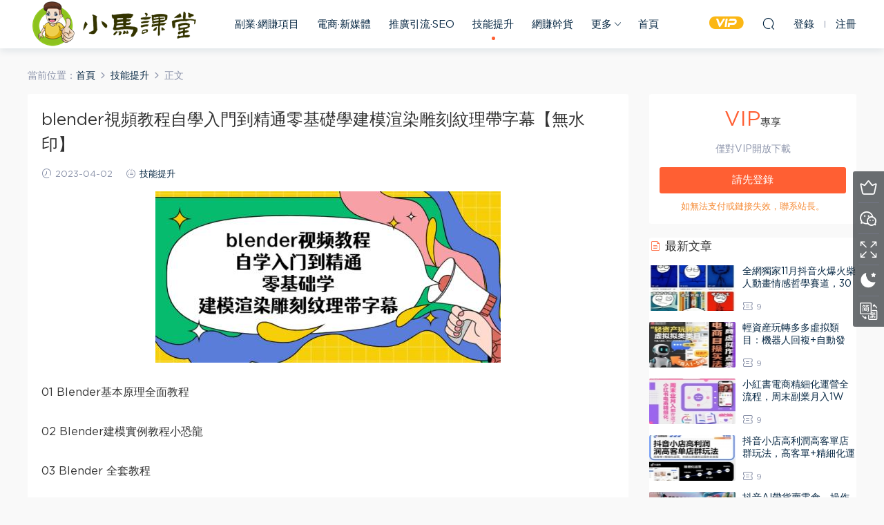

--- FILE ---
content_type: text/html; charset=UTF-8
request_url: https://www.xiaoma1688.com/20050.html
body_size: 13015
content:
<!DOCTYPE HTML>
<html>
<head>
  <meta charset="UTF-8">
  <meta http-equiv="X-UA-Compatible" content="IE=edge,chrome=1">
  <meta name="viewport" content="width=device-width,minimum-scale=1.0,maximum-scale=1.0,user-scalable=no"/>
  <meta name="apple-mobile-web-app-title" content="小马课堂">
  <meta http-equiv="Cache-Control" content="no-siteapp">
  <title>blender视频教程自学入门到精通零基础学建模渲染雕刻纹理带字幕【无水印】-小马课堂</title>
  <meta name="keywords" content="技能提升">
<meta name="description" content="01 Blender基本原理全面教程  02 Blender建模实例教程小恐龙  03 Blender 全套教程  04 Blender材质灯光教程苹果教...">
  <link rel="shortcut icon" href="https://www.xiaoma1688.com/wp-content/uploads/2021/06/40.png">
  <meta name='robots' content='max-image-preview:large' />
<link rel='dns-prefetch' href='//s.w.org' />
<style id='global-styles-inline-css' type='text/css'>
body{--wp--preset--color--black: #000000;--wp--preset--color--cyan-bluish-gray: #abb8c3;--wp--preset--color--white: #ffffff;--wp--preset--color--pale-pink: #f78da7;--wp--preset--color--vivid-red: #cf2e2e;--wp--preset--color--luminous-vivid-orange: #ff6900;--wp--preset--color--luminous-vivid-amber: #fcb900;--wp--preset--color--light-green-cyan: #7bdcb5;--wp--preset--color--vivid-green-cyan: #00d084;--wp--preset--color--pale-cyan-blue: #8ed1fc;--wp--preset--color--vivid-cyan-blue: #0693e3;--wp--preset--color--vivid-purple: #9b51e0;--wp--preset--gradient--vivid-cyan-blue-to-vivid-purple: linear-gradient(135deg,rgba(6,147,227,1) 0%,rgb(155,81,224) 100%);--wp--preset--gradient--light-green-cyan-to-vivid-green-cyan: linear-gradient(135deg,rgb(122,220,180) 0%,rgb(0,208,130) 100%);--wp--preset--gradient--luminous-vivid-amber-to-luminous-vivid-orange: linear-gradient(135deg,rgba(252,185,0,1) 0%,rgba(255,105,0,1) 100%);--wp--preset--gradient--luminous-vivid-orange-to-vivid-red: linear-gradient(135deg,rgba(255,105,0,1) 0%,rgb(207,46,46) 100%);--wp--preset--gradient--very-light-gray-to-cyan-bluish-gray: linear-gradient(135deg,rgb(238,238,238) 0%,rgb(169,184,195) 100%);--wp--preset--gradient--cool-to-warm-spectrum: linear-gradient(135deg,rgb(74,234,220) 0%,rgb(151,120,209) 20%,rgb(207,42,186) 40%,rgb(238,44,130) 60%,rgb(251,105,98) 80%,rgb(254,248,76) 100%);--wp--preset--gradient--blush-light-purple: linear-gradient(135deg,rgb(255,206,236) 0%,rgb(152,150,240) 100%);--wp--preset--gradient--blush-bordeaux: linear-gradient(135deg,rgb(254,205,165) 0%,rgb(254,45,45) 50%,rgb(107,0,62) 100%);--wp--preset--gradient--luminous-dusk: linear-gradient(135deg,rgb(255,203,112) 0%,rgb(199,81,192) 50%,rgb(65,88,208) 100%);--wp--preset--gradient--pale-ocean: linear-gradient(135deg,rgb(255,245,203) 0%,rgb(182,227,212) 50%,rgb(51,167,181) 100%);--wp--preset--gradient--electric-grass: linear-gradient(135deg,rgb(202,248,128) 0%,rgb(113,206,126) 100%);--wp--preset--gradient--midnight: linear-gradient(135deg,rgb(2,3,129) 0%,rgb(40,116,252) 100%);--wp--preset--duotone--dark-grayscale: url('#wp-duotone-dark-grayscale');--wp--preset--duotone--grayscale: url('#wp-duotone-grayscale');--wp--preset--duotone--purple-yellow: url('#wp-duotone-purple-yellow');--wp--preset--duotone--blue-red: url('#wp-duotone-blue-red');--wp--preset--duotone--midnight: url('#wp-duotone-midnight');--wp--preset--duotone--magenta-yellow: url('#wp-duotone-magenta-yellow');--wp--preset--duotone--purple-green: url('#wp-duotone-purple-green');--wp--preset--duotone--blue-orange: url('#wp-duotone-blue-orange');--wp--preset--font-size--small: 13px;--wp--preset--font-size--medium: 20px;--wp--preset--font-size--large: 36px;--wp--preset--font-size--x-large: 42px;}.has-black-color{color: var(--wp--preset--color--black) !important;}.has-cyan-bluish-gray-color{color: var(--wp--preset--color--cyan-bluish-gray) !important;}.has-white-color{color: var(--wp--preset--color--white) !important;}.has-pale-pink-color{color: var(--wp--preset--color--pale-pink) !important;}.has-vivid-red-color{color: var(--wp--preset--color--vivid-red) !important;}.has-luminous-vivid-orange-color{color: var(--wp--preset--color--luminous-vivid-orange) !important;}.has-luminous-vivid-amber-color{color: var(--wp--preset--color--luminous-vivid-amber) !important;}.has-light-green-cyan-color{color: var(--wp--preset--color--light-green-cyan) !important;}.has-vivid-green-cyan-color{color: var(--wp--preset--color--vivid-green-cyan) !important;}.has-pale-cyan-blue-color{color: var(--wp--preset--color--pale-cyan-blue) !important;}.has-vivid-cyan-blue-color{color: var(--wp--preset--color--vivid-cyan-blue) !important;}.has-vivid-purple-color{color: var(--wp--preset--color--vivid-purple) !important;}.has-black-background-color{background-color: var(--wp--preset--color--black) !important;}.has-cyan-bluish-gray-background-color{background-color: var(--wp--preset--color--cyan-bluish-gray) !important;}.has-white-background-color{background-color: var(--wp--preset--color--white) !important;}.has-pale-pink-background-color{background-color: var(--wp--preset--color--pale-pink) !important;}.has-vivid-red-background-color{background-color: var(--wp--preset--color--vivid-red) !important;}.has-luminous-vivid-orange-background-color{background-color: var(--wp--preset--color--luminous-vivid-orange) !important;}.has-luminous-vivid-amber-background-color{background-color: var(--wp--preset--color--luminous-vivid-amber) !important;}.has-light-green-cyan-background-color{background-color: var(--wp--preset--color--light-green-cyan) !important;}.has-vivid-green-cyan-background-color{background-color: var(--wp--preset--color--vivid-green-cyan) !important;}.has-pale-cyan-blue-background-color{background-color: var(--wp--preset--color--pale-cyan-blue) !important;}.has-vivid-cyan-blue-background-color{background-color: var(--wp--preset--color--vivid-cyan-blue) !important;}.has-vivid-purple-background-color{background-color: var(--wp--preset--color--vivid-purple) !important;}.has-black-border-color{border-color: var(--wp--preset--color--black) !important;}.has-cyan-bluish-gray-border-color{border-color: var(--wp--preset--color--cyan-bluish-gray) !important;}.has-white-border-color{border-color: var(--wp--preset--color--white) !important;}.has-pale-pink-border-color{border-color: var(--wp--preset--color--pale-pink) !important;}.has-vivid-red-border-color{border-color: var(--wp--preset--color--vivid-red) !important;}.has-luminous-vivid-orange-border-color{border-color: var(--wp--preset--color--luminous-vivid-orange) !important;}.has-luminous-vivid-amber-border-color{border-color: var(--wp--preset--color--luminous-vivid-amber) !important;}.has-light-green-cyan-border-color{border-color: var(--wp--preset--color--light-green-cyan) !important;}.has-vivid-green-cyan-border-color{border-color: var(--wp--preset--color--vivid-green-cyan) !important;}.has-pale-cyan-blue-border-color{border-color: var(--wp--preset--color--pale-cyan-blue) !important;}.has-vivid-cyan-blue-border-color{border-color: var(--wp--preset--color--vivid-cyan-blue) !important;}.has-vivid-purple-border-color{border-color: var(--wp--preset--color--vivid-purple) !important;}.has-vivid-cyan-blue-to-vivid-purple-gradient-background{background: var(--wp--preset--gradient--vivid-cyan-blue-to-vivid-purple) !important;}.has-light-green-cyan-to-vivid-green-cyan-gradient-background{background: var(--wp--preset--gradient--light-green-cyan-to-vivid-green-cyan) !important;}.has-luminous-vivid-amber-to-luminous-vivid-orange-gradient-background{background: var(--wp--preset--gradient--luminous-vivid-amber-to-luminous-vivid-orange) !important;}.has-luminous-vivid-orange-to-vivid-red-gradient-background{background: var(--wp--preset--gradient--luminous-vivid-orange-to-vivid-red) !important;}.has-very-light-gray-to-cyan-bluish-gray-gradient-background{background: var(--wp--preset--gradient--very-light-gray-to-cyan-bluish-gray) !important;}.has-cool-to-warm-spectrum-gradient-background{background: var(--wp--preset--gradient--cool-to-warm-spectrum) !important;}.has-blush-light-purple-gradient-background{background: var(--wp--preset--gradient--blush-light-purple) !important;}.has-blush-bordeaux-gradient-background{background: var(--wp--preset--gradient--blush-bordeaux) !important;}.has-luminous-dusk-gradient-background{background: var(--wp--preset--gradient--luminous-dusk) !important;}.has-pale-ocean-gradient-background{background: var(--wp--preset--gradient--pale-ocean) !important;}.has-electric-grass-gradient-background{background: var(--wp--preset--gradient--electric-grass) !important;}.has-midnight-gradient-background{background: var(--wp--preset--gradient--midnight) !important;}.has-small-font-size{font-size: var(--wp--preset--font-size--small) !important;}.has-medium-font-size{font-size: var(--wp--preset--font-size--medium) !important;}.has-large-font-size{font-size: var(--wp--preset--font-size--large) !important;}.has-x-large-font-size{font-size: var(--wp--preset--font-size--x-large) !important;}
</style>
<link rel='stylesheet' id='mobantu-libs-css'  href='https://www.xiaoma1688.com/wp-content/themes/modown/static/css/libs.css?ver=6.2' type='text/css' media='screen' />
<link rel='stylesheet' id='mobantu-base-css'  href='https://www.xiaoma1688.com/wp-content/themes/modown/static/css/base.css?ver=6.2' type='text/css' media='screen' />
<link rel='stylesheet' id='modown-style-css'  href='https://www.xiaoma1688.com/wp-content/themes/modown/style.css?ver=6.2' type='text/css' media='screen' />
<script type='text/javascript' src='https://www.xiaoma1688.com/wp-includes/js/jquery/jquery.min.js?ver=3.6.0' id='jquery-core-js'></script>
<script type='text/javascript' src='https://www.xiaoma1688.com/wp-includes/js/jquery/jquery-migrate.min.js?ver=3.3.2' id='jquery-migrate-js'></script>
<link rel="https://api.w.org/" href="https://www.xiaoma1688.com/wp-json/" /><link rel="alternate" type="application/json" href="https://www.xiaoma1688.com/wp-json/wp/v2/posts/20050" /><link rel="canonical" href="https://www.xiaoma1688.com/20050.html" />
<link rel='shortlink' href='https://www.xiaoma1688.com/?p=20050' />
	<style id="erphpdown-custom"></style>
	<script>window._ERPHPDOWN = {"uri":"https://www.xiaoma1688.com/wp-content/plugins/erphpdown", "payment": "5", "author": "mobantu"}</script>
  <script>window._MBT = {uri: 'https://www.xiaoma1688.com/wp-content/themes/modown', url:'https://www.xiaoma1688.com',usr: 'https://www.xiaoma1688.com/user', roll: [], admin_ajax: 'https://www.xiaoma1688.com/wp-admin/admin-ajax.php', erphpdown: 'https://www.xiaoma1688.com/wp-content/plugins/erphpdown/', image: '0.5263', hanimated: '0'}</script>
  <style>
      .grids .grid .img{height: 150px;}
    .widget-postlist .hasimg li{padding-left: calc(125.4px + 10px);}
    .widget-postlist .hasimg li .img{width:125.4px;}
    @media (max-width: 1230px){
      .grids .grid .img{height: 122.36842105263px;}
    }
    @media (max-width: 1024px){
      .grids .grid .img{height: 150px;}
    }
    @media (max-width: 925px){
      .grids .grid .img{height: 122.36842105263px;}
    }
    @media (max-width: 768px){
      .grids .grid .img{height: 150px;}
    }
    @media (max-width: 620px){
      .grids .grid .img{height: 122.36842105263px;}
    }
    @media (max-width: 480px){
      .grids .grid .img{height: 94.736842105263px;}
    }
        body.home .banner{margin-top: -70px;}
    body.home .banner-slider{padding-top: 90px;background: #fff;background-image: none;}
        body.home .banner-slider:after{content: none;}
    body.home .header{background: transparent;box-shadow: none;webkit-box-shadow:none;}
    body.home .header.scrolled{background: #fff;webkit-box-shadow: 0px 5px 10px 0px rgba(17, 58, 93, 0.1);-ms-box-shadow: 0px 5px 10px 0px rgba(17, 58, 93, 0.1);box-shadow: 0px 5px 10px 0px rgba(17, 58, 93, 0.1);}

    body.home .header:not(.scrolled) .nav-main > li, body.home .header:not(.scrolled) .nav-main > li > a, body.home .header:not(.scrolled) .nav-right > li > a{color:#ffffff;}

    @media (max-width: 925px){
      body.home .banner{padding-top: 85px;}
      body.home .banner-slider{padding-top: 85px;}
          }

    @media (max-width: 768px){
      body.home .banner{margin-top: -60px;padding-top: 70px;}
      body.home .banner-slider{padding-top: 70px;}
          }
      body.home .banner:after, .banner-archive:after, body.home .swiper-container-fullwidth .swiper-slide:after, .mocats .moli .moli-header:after{content:"";position:absolute;top:0;bottom:0;left:0;right:0;background:linear-gradient(180deg,rgba(0,0,0,.38) 0,rgba(0,0,0,.38) 3.5%,rgba(0,0,0,.379) 7%,rgba(0,0,0,.377) 10.35%,rgba(0,0,0,.375) 13.85%,rgba(0,0,0,.372) 17.35%,rgba(0,0,0,.369) 20.85%,rgba(0,0,0,.366) 24.35%,rgba(0,0,0,.364) 27.85%,rgba(0,0,0,.361) 31.35%,rgba(0,0,0,.358) 34.85%,rgba(0,0,0,.355) 38.35%,rgba(0,0,0,.353) 41.85%,rgba(0,0,0,.351) 45.35%,rgba(0,0,0,.35) 48.85%,rgba(0,0,0,.353) 52.35%,rgba(0,0,0,.36) 55.85%,rgba(0,0,0,.371) 59.35%,rgba(0,0,0,.385) 62.85%,rgba(0,0,0,.402) 66.35%,rgba(0,0,0,.42) 69.85%,rgba(0,0,0,.44) 73.35%,rgba(0,0,0,.46) 76.85%,rgba(0,0,0,.48) 80.35%,rgba(0,0,0,.498) 83.85%,rgba(0,0,0,.515) 87.35%,rgba(0,0,0,.529) 90.85%,rgba(0,0,0,.54) 94.35%,rgba(0,0,0,.547) 97.85%,rgba(0,0,0,.55));z-index:9}
      .container{max-width:1810px;}
        .slider-left{max-width: 1505px;}
    @media (max-width:1840px){
      .container{max-width:1505px;}
      .modown-ad .item:nth-child(6){display: none;}
    }
    @media (max-width:1535px){
      .modown-ad .item:nth-child(5){display: none;}
    }

        .grids .grid h3 a{height: 40px;-webkit-line-clamp:2;}
  .logo{width:257px;}@media (max-width: 1024px){.logo, .logo a {width: 180px;height: 60px;}}@media (max-width: 768px){.nav-right .nav-vip{display: none;}}@media (max-width: 768px){
      .sitetips{bottom:100px;}
      .rollbar{display: none;}
    }</style></head>
<body class="post-template-default single single-post postid-20050 single-format-standard">
<header class="header">
  <div class="container clearfix">
  	    <div class="logo"><a style="background-image:url(https://www.xiaoma1688.com/wp-content/uploads/2021/06/80.257.png)" href="https://www.xiaoma1688.com/" title="小马课堂">小马课堂</a></div>    <ul class="nav-main">
      <li id="menu-item-26827" class="menu-item menu-item-type-taxonomy menu-item-object-category menu-item-26827"><a href="https://www.xiaoma1688.com/category/fyxm">副业·网赚项目</a></li>
<li id="menu-item-3929" class="menu-item menu-item-type-taxonomy menu-item-object-category menu-item-3929"><a href="https://www.xiaoma1688.com/category/dsxmt">电商·新媒体</a></li>
<li id="menu-item-8925" class="menu-item menu-item-type-taxonomy menu-item-object-category menu-item-8925"><a href="https://www.xiaoma1688.com/category/yinliuseo">推广引流·SEO</a></li>
<li id="menu-item-8839" class="menu-item menu-item-type-taxonomy menu-item-object-category current-post-ancestor current-menu-parent current-post-parent menu-item-8839"><a href="https://www.xiaoma1688.com/category/jnts">技能提升</a></li>
<li id="menu-item-3930" class="menu-item menu-item-type-taxonomy menu-item-object-category menu-item-3930"><a href="https://www.xiaoma1688.com/category/wzzx">网赚干货</a></li>
<li id="menu-item-3925" class="menu-item menu-item-type-taxonomy menu-item-object-category menu-item-has-children menu-item-3925"><a href="https://www.xiaoma1688.com/category/mfzy">更多</a>
<ul class="sub-menu">
	<li id="menu-item-8840" class="menu-item menu-item-type-custom menu-item-object-custom menu-item-8840"><a href="https://www.xiaoma1688.com/mfzy">免费教程</a></li>
	<li id="menu-item-9351" class="menu-item menu-item-type-taxonomy menu-item-object-category menu-item-9351"><a href="https://www.xiaoma1688.com/category/cyzt">创业杂谈</a></li>
	<li id="menu-item-6087" class="menu-item menu-item-type-taxonomy menu-item-object-category menu-item-6087"><a href="https://www.xiaoma1688.com/category/rjzq">软件工具</a></li>
</ul>
</li>
<li id="menu-item-3890" class="menu-item menu-item-type-custom menu-item-object-custom menu-item-home menu-item-3890"><a href="https://www.xiaoma1688.com/">首页</a></li>
    </ul>
        <ul class="nav-right">
            <li class="nav-vip">
        <a href="https://www.xiaoma1688.com/vip"><i class="icon icon-vip-s"></i></a>
      </li>
                        <li class="nav-search">
        <a href="javascript:;" class="search-loader" title="搜索"><i class="icon icon-search"></i></a>
      </li>
            <li class="nav-login no"><a href="https://www.xiaoma1688.com/login" class="signin-loader"><i class="icon icon-user"></i><span>登录</span></a><b class="nav-line"></b><a href="https://www.xiaoma1688.com/login?action=register" class="signup-loader"><span>注册</span></a></li>
            <li class="nav-button"><a href="javascript:;" class="nav-loader"><i class="icon icon-menu"></i></a></li>
    </ul>
  </div>
</header>
<div class="search-wrap">
  <div class="container">
    <form action="https://www.xiaoma1688.com/" class="search-form" method="get">
      <input autocomplete="off" class="search-input" name="s" placeholder="输入关键字回车" type="text">
      <i class="icon icon-close"></i>
    </form>
  </div>
</div><div class="main">
		<div class="container clearfix">
		<div class="breadcrumbs">当前位置：<span><a href="https://www.xiaoma1688.com/" itemprop="url"><span itemprop="title">首页</span></a></span> <span class="sep"><i class="dripicons dripicons-chevron-right"></i></span> <span><a href="https://www.xiaoma1688.com/category/jnts" itemprop="url"><span itemprop="title">技能提升</span></a></span> <span class="sep"><i class="dripicons dripicons-chevron-right"></i></span> <span class="current">正文</span></div>						<div class="content-wrap">
	    	<div class="content">
	    			    			    			    			    		<article class="single-content">
		    		<header class="article-header">	<h1 class="article-title">blender视频教程自学入门到精通零基础学建模渲染雕刻纹理带字幕【无水印】</h1>
	<div class="article-meta">
				<span class="item"><i class="icon icon-time"></i> 2023-04-02</span>		<span class="item"><i class="icon icon-cat"></i> <a href="https://www.xiaoma1688.com/category/jnts">技能提升</a></span>
									</div>
</header>		    		<div class="article-content">
		    					    					    					    			<p><img class="aligncenter size-full wp-image-20051" src="https://www.xiaoma1688.com/wp-content/uploads/2023/04/143547z6v8b42t1t2825q1.jpg" width="500" height="248" /></p>
<p>01 Blender基本原理全面教程</p>
<p>02 Blender建模实例教程小恐龙</p>
<p>03 Blender 全套教程</p>
<p>04 Blender材质灯光教程苹果教程</p>
<p>05Blender纹理、UV、烘焙全流程教程</p>
<p>06 在blender中创建你的第一个小鸡角色动画全套教程</p>
<p>07 Blender 2.9 未来科幻风格动画全套教程</p>
<p>08 Blender2.91酒瓶产品全流程-建模材质照明动画全套教程</p>
<p>09 Blender2.79 雕刻教程</p>
<p>10 Blender2.9动态绘制全面教程</p>
<p>11 Blender渲染器 Cycles 渲染优化全套教程</p>
<p>12 Blender建模全套教程</p>
<p><img loading="lazy" class="aligncenter size-full wp-image-20052" src="https://www.xiaoma1688.com/wp-content/uploads/2023/04/143607qj7xx2pey232j2lj.jpeg" width="500" height="500" /><br />
<img loading="lazy" class="aligncenter size-full wp-image-20053" src="https://www.xiaoma1688.com/wp-content/uploads/2023/04/143607j1j8emlcp2829uey.jpeg" width="500" height="500" /></p>
<p>下载地址：</p>
<fieldset class="erphpdown" id="erphpdown"><legend>资源下载</legend>此资源仅限VIP下载，请先<a href="https://www.xiaoma1688.com/wp-login.php" target="_blank" class="erphp-login-must">登录</a><div class="erphpdown-tips">如无法支付或链接失效，联系站长。</div></fieldset>		    					    			<style>.erphpdown-box{display:block;}</style><fieldset class="erphpdown-box"><legend>资源下载</legend><div class="item price"><t>下载价格：</t><span>VIP专享</span></div><div class="item vip vip-only">此资源仅对VIP开放下载</div><a href="javascript:;" class="down signin-loader">请先登录</a><div class="tips2">如无法支付或链接失效，联系站长。</div></fieldset>		    					            </div>
		    			<div class="article-act">
						<a href="javascript:;" class="article-collect signin-loader" title="收藏"><i class="icon icon-star"></i> <span>0</span></a>
							<a href="javascript:;" class="article-zan" data-id="20050" title="赞"><i class="icon icon-zan"></i> <span>0</span></a>
		</div>
		            					<div class="article-shares"><a href="javascript:;" data-url="https://www.xiaoma1688.com/20050.html" class="share-weixin" title="分享到微信"><i class="icon icon-weixin"></i></a><a data-share="qzone" class="share-qzone" data-url="https://www.xiaoma1688.com/20050.html" title="分享到QQ空间"><i class="icon icon-qzone"></i></a><a data-share="weibo" class="share-tsina" data-url="https://www.xiaoma1688.com/20050.html" title="分享到新浪微博"><i class="icon icon-weibo"></i></a><a data-share="qq" class="share-sqq" data-url="https://www.xiaoma1688.com/20050.html" title="分享到QQ好友"><i class="icon icon-qq"></i></a><a data-share="douban" class="share-douban" data-url="https://www.xiaoma1688.com/20050.html" title="分享到豆瓣网"><i class="icon icon-douban"></i></a></div>	            </article>
	            	            	            <nav class="article-nav">
	                <span class="article-nav-prev">上一篇<br><a href="https://www.xiaoma1688.com/20046.html" rel="prev">外面收费1980的抖音胡闹天宫直播项目，可虚拟人直播，抖音报白，实时互动直播【软件+详细教程】</a></span>
	                <span class="article-nav-next">下一篇<br><a href="https://www.xiaoma1688.com/20055.html" rel="next">英皇影视cms采集系统搭建，好用的电影网站程序 一键安装【源码+教程】</a></span>
	            </nav>
	            	            	            <div class="single-related"><h3 class="related-title"><i class="icon icon-related"></i> 你可能还喜欢</h3><div class="grids clearfix"><div class="post grid"  data-id="27331">
  <div class="img"><a href="https://www.xiaoma1688.com/27331.html" title="抖音某博主电影剪辑全套实战教学，深入学习电影剪辑" target="_blank" rel="bookmark">
    <img src="https://www.xiaoma1688.com/wp-content/themes/modown/static/img/thumbnail.png" data-src="https://www.xiaoma1688.com/wp-content/themes/modown/timthumb.php?src=https://www.xiaoma1688.com/wp-content/uploads/2025/11/07155104754-500x335.jpg&w=285&h=150&zc=1&q=100" class="thumb" alt="抖音某博主电影剪辑全套实战教学，深入学习电影剪辑">
      </a></div>
  <a href="https://www.xiaoma1688.com/category/dsxmt" class="cat">电商·新媒体</a>  <h3 itemprop="name headline"><a itemprop="url" rel="bookmark" href="https://www.xiaoma1688.com/27331.html" title="抖音某博主电影剪辑全套实战教学，深入学习电影剪辑" target="_blank">抖音某博主电影剪辑全套实战教学，深入学习电影剪辑</a></h3>
    <div class="grid-meta">
    <span class="time"><i class="icon icon-time"></i> 2025-11-07</span><span class="price"><span class="fee"><i class="icon icon-ticket"></i> 9</span></span>  </div>
    </div><div class="post grid"  data-id="27316">
  <div class="img"><a href="https://www.xiaoma1688.com/27316.html" title="快手百万粉丝博主快手一刀不剪无脑搬运技术，几分钟就能搞定一条作品，条条过同框" target="_blank" rel="bookmark">
    <img src="https://www.xiaoma1688.com/wp-content/themes/modown/static/img/thumbnail.png" data-src="https://www.xiaoma1688.com/wp-content/themes/modown/timthumb.php?src=https://www.xiaoma1688.com/wp-content/uploads/2025/11/04152216539-500x332.jpg&w=285&h=150&zc=1&q=100" class="thumb" alt="快手百万粉丝博主快手一刀不剪无脑搬运技术，几分钟就能搞定一条作品，条条过同框">
      </a></div>
  <a href="https://www.xiaoma1688.com/category/dsxmt" class="cat">电商·新媒体</a>  <h3 itemprop="name headline"><a itemprop="url" rel="bookmark" href="https://www.xiaoma1688.com/27316.html" title="快手百万粉丝博主快手一刀不剪无脑搬运技术，几分钟就能搞定一条作品，条条过同框" target="_blank">快手百万粉丝博主快手一刀不剪无脑搬运技术，几分钟就能搞定一条作品，条条过同框</a></h3>
    <div class="grid-meta">
    <span class="time"><i class="icon icon-time"></i> 2025-11-04</span><span class="price"><span class="fee"><i class="icon icon-ticket"></i> 9</span></span>  </div>
    </div><div class="post grid"  data-id="27302">
  <div class="img"><a href="https://www.xiaoma1688.com/27302.html" title="AI基础认知课，专为零基础打造的人工智能入门课" target="_blank" rel="bookmark">
    <img src="https://www.xiaoma1688.com/wp-content/themes/modown/static/img/thumbnail.png" data-src="https://www.xiaoma1688.com/wp-content/themes/modown/timthumb.php?src=https://www.xiaoma1688.com/wp-content/uploads/2025/11/01161842131-500x318.jpg&w=285&h=150&zc=1&q=100" class="thumb" alt="AI基础认知课，专为零基础打造的人工智能入门课">
      </a></div>
  <a href="https://www.xiaoma1688.com/category/jnts" class="cat">技能提升</a>  <h3 itemprop="name headline"><a itemprop="url" rel="bookmark" href="https://www.xiaoma1688.com/27302.html" title="AI基础认知课，专为零基础打造的人工智能入门课" target="_blank">AI基础认知课，专为零基础打造的人工智能入门课</a></h3>
    <div class="grid-meta">
    <span class="time"><i class="icon icon-time"></i> 2025-11-02</span><span class="price"><span class="fee"><i class="icon icon-ticket"></i> 9</span></span>  </div>
    </div><div class="post grid"  data-id="27286">
  <div class="img"><a href="https://www.xiaoma1688.com/27286.html" title="AI+新媒体训练营，5天快速掌握AI和新媒体营销技能，零基础到精通" target="_blank" rel="bookmark">
    <img src="https://www.xiaoma1688.com/wp-content/themes/modown/static/img/thumbnail.png" data-src="https://www.xiaoma1688.com/wp-content/themes/modown/timthumb.php?src=https://www.xiaoma1688.com/wp-content/uploads/2025/10/31145509940-500x280.jpg&w=285&h=150&zc=1&q=100" class="thumb" alt="AI+新媒体训练营，5天快速掌握AI和新媒体营销技能，零基础到精通">
      </a></div>
  <a href="https://www.xiaoma1688.com/category/dsxmt" class="cat">电商·新媒体</a>  <h3 itemprop="name headline"><a itemprop="url" rel="bookmark" href="https://www.xiaoma1688.com/27286.html" title="AI+新媒体训练营，5天快速掌握AI和新媒体营销技能，零基础到精通" target="_blank">AI+新媒体训练营，5天快速掌握AI和新媒体营销技能，零基础到精通</a></h3>
    <div class="grid-meta">
    <span class="time"><i class="icon icon-time"></i> 2025-10-31</span><span class="price"><span class="fee"><i class="icon icon-ticket"></i> 9</span></span>  </div>
    </div><div class="post grid"  data-id="27271">
  <div class="img"><a href="https://www.xiaoma1688.com/27271.html" title="2025最新AI写作项目，小白也能轻松玩转，一单1k+，市场潜力大，永久可做" target="_blank" rel="bookmark">
    <img src="https://www.xiaoma1688.com/wp-content/themes/modown/static/img/thumbnail.png" data-src="https://www.xiaoma1688.com/wp-content/themes/modown/timthumb.php?src=https://www.xiaoma1688.com/wp-content/uploads/2025/10/31144643333-500x331.jpg&w=285&h=150&zc=1&q=100" class="thumb" alt="2025最新AI写作项目，小白也能轻松玩转，一单1k+，市场潜力大，永久可做">
      </a></div>
  <a href="https://www.xiaoma1688.com/category/jnts" class="cat">技能提升</a>  <h3 itemprop="name headline"><a itemprop="url" rel="bookmark" href="https://www.xiaoma1688.com/27271.html" title="2025最新AI写作项目，小白也能轻松玩转，一单1k+，市场潜力大，永久可做" target="_blank">2025最新AI写作项目，小白也能轻松玩转，一单1k+，市场潜力大，永久可做</a></h3>
    <div class="grid-meta">
    <span class="time"><i class="icon icon-time"></i> 2025-10-31</span><span class="price"><span class="fee"><i class="icon icon-ticket"></i> 9</span></span>  </div>
    </div><div class="post grid"  data-id="27266">
  <div class="img"><a href="https://www.xiaoma1688.com/27266.html" title="AI小红书智能体实战课，手把手教你用AI制作智能体及创作小红书虚拟产品，提效+内容商业化" target="_blank" rel="bookmark">
    <img src="https://www.xiaoma1688.com/wp-content/themes/modown/static/img/thumbnail.png" data-src="https://www.xiaoma1688.com/wp-content/themes/modown/timthumb.php?src=https://www.xiaoma1688.com/wp-content/uploads/2025/10/31144245201-500x333.jpg&w=285&h=150&zc=1&q=100" class="thumb" alt="AI小红书智能体实战课，手把手教你用AI制作智能体及创作小红书虚拟产品，提效+内容商业化">
      </a></div>
  <a href="https://www.xiaoma1688.com/category/dsxmt" class="cat">电商·新媒体</a>  <h3 itemprop="name headline"><a itemprop="url" rel="bookmark" href="https://www.xiaoma1688.com/27266.html" title="AI小红书智能体实战课，手把手教你用AI制作智能体及创作小红书虚拟产品，提效+内容商业化" target="_blank">AI小红书智能体实战课，手把手教你用AI制作智能体及创作小红书虚拟产品，提效+内容商业化</a></h3>
    <div class="grid-meta">
    <span class="time"><i class="icon icon-time"></i> 2025-10-31</span><span class="price"><span class="fee"><i class="icon icon-ticket"></i> 9</span></span>  </div>
    </div><div class="post grid"  data-id="27247">
  <div class="img"><a href="https://www.xiaoma1688.com/27247.html" title="6月13号最新抖音搬运技术，查看原文玩法，一分钟一个作品，操作简单" target="_blank" rel="bookmark">
    <img src="https://www.xiaoma1688.com/wp-content/themes/modown/static/img/thumbnail.png" data-src="https://www.xiaoma1688.com/wp-content/themes/modown/timthumb.php?src=https://www.xiaoma1688.com/wp-content/uploads/2025/06/13144237746.jpg&w=285&h=150&zc=1&q=100" class="thumb" alt="6月13号最新抖音搬运技术，查看原文玩法，一分钟一个作品，操作简单">
      </a></div>
  <a href="https://www.xiaoma1688.com/category/dsxmt" class="cat">电商·新媒体</a>  <h3 itemprop="name headline"><a itemprop="url" rel="bookmark" href="https://www.xiaoma1688.com/27247.html" title="6月13号最新抖音搬运技术，查看原文玩法，一分钟一个作品，操作简单" target="_blank">6月13号最新抖音搬运技术，查看原文玩法，一分钟一个作品，操作简单</a></h3>
    <div class="grid-meta">
    <span class="time"><i class="icon icon-time"></i> 2025-06-13</span><span class="price"><span class="fee"><i class="icon icon-ticket"></i> 9</span></span>  </div>
    </div><div class="post grid"  data-id="27232">
  <div class="img"><a href="https://www.xiaoma1688.com/27232.html" title="Deepseek使用进阶课：帮你快速认知Ai与Deepseek，掌握正确玩法，内容创业者必看" target="_blank" rel="bookmark">
    <img src="https://www.xiaoma1688.com/wp-content/themes/modown/static/img/thumbnail.png" data-src="https://www.xiaoma1688.com/wp-content/themes/modown/timthumb.php?src=https://www.xiaoma1688.com/wp-content/uploads/2025/06/11051601671-500x254.jpg&w=285&h=150&zc=1&q=100" class="thumb" alt="Deepseek使用进阶课：帮你快速认知Ai与Deepseek，掌握正确玩法，内容创业者必看">
      </a></div>
  <a href="https://www.xiaoma1688.com/category/jnts" class="cat">技能提升</a>  <h3 itemprop="name headline"><a itemprop="url" rel="bookmark" href="https://www.xiaoma1688.com/27232.html" title="Deepseek使用进阶课：帮你快速认知Ai与Deepseek，掌握正确玩法，内容创业者必看" target="_blank">Deepseek使用进阶课：帮你快速认知Ai与Deepseek，掌握正确玩法，内容创业者必看</a></h3>
    <div class="grid-meta">
    <span class="time"><i class="icon icon-time"></i> 2025-06-11</span><span class="price"><span class="fee"><i class="icon icon-ticket"></i> 9</span></span>  </div>
    </div><div class="post grid"  data-id="27223">
  <div class="img"><a href="https://www.xiaoma1688.com/27223.html" title="Ai电商降本增效线上课，电商人如何用Ai工具降本增效" target="_blank" rel="bookmark">
    <img src="https://www.xiaoma1688.com/wp-content/themes/modown/static/img/thumbnail.png" data-src="https://www.xiaoma1688.com/wp-content/themes/modown/timthumb.php?src=https://www.xiaoma1688.com/wp-content/uploads/2025/06/11051314287.jpg&w=285&h=150&zc=1&q=100" class="thumb" alt="Ai电商降本增效线上课，电商人如何用Ai工具降本增效">
      </a></div>
  <a href="https://www.xiaoma1688.com/category/dsxmt" class="cat">电商·新媒体</a>  <h3 itemprop="name headline"><a itemprop="url" rel="bookmark" href="https://www.xiaoma1688.com/27223.html" title="Ai电商降本增效线上课，电商人如何用Ai工具降本增效" target="_blank">Ai电商降本增效线上课，电商人如何用Ai工具降本增效</a></h3>
    <div class="grid-meta">
    <span class="time"><i class="icon icon-time"></i> 2025-06-11</span><span class="price"><span class="fee"><i class="icon icon-ticket"></i> 9</span></span>  </div>
    </div><div class="post grid"  data-id="27220">
  <div class="img"><a href="https://www.xiaoma1688.com/27220.html" title="AI风向标：12节实战课教学" target="_blank" rel="bookmark">
    <img src="https://www.xiaoma1688.com/wp-content/themes/modown/static/img/thumbnail.png" data-src="https://www.xiaoma1688.com/wp-content/themes/modown/timthumb.php?src=https://www.xiaoma1688.com/wp-content/uploads/2025/06/11051009700-500x271.jpg&w=285&h=150&zc=1&q=100" class="thumb" alt="AI风向标：12节实战课教学">
      </a></div>
  <a href="https://www.xiaoma1688.com/category/jnts" class="cat">技能提升</a>  <h3 itemprop="name headline"><a itemprop="url" rel="bookmark" href="https://www.xiaoma1688.com/27220.html" title="AI风向标：12节实战课教学" target="_blank">AI风向标：12节实战课教学</a></h3>
    <div class="grid-meta">
    <span class="time"><i class="icon icon-time"></i> 2025-06-11</span><span class="price"><span class="fee"><i class="icon icon-ticket"></i> 9</span></span>  </div>
    </div><div class="post grid"  data-id="27208">
  <div class="img"><a href="https://www.xiaoma1688.com/27208.html" title="付费文章：绝密天机：如今社会的阶层攀升之路，也就只剩这么一条了" target="_blank" rel="bookmark">
    <img src="https://www.xiaoma1688.com/wp-content/themes/modown/static/img/thumbnail.png" data-src="https://www.xiaoma1688.com/wp-content/themes/modown/timthumb.php?src=https://www.xiaoma1688.com/wp-content/uploads/2025/06/07141723215-500x267.jpg&w=285&h=150&zc=1&q=100" class="thumb" alt="付费文章：绝密天机：如今社会的阶层攀升之路，也就只剩这么一条了">
      </a></div>
  <a href="https://www.xiaoma1688.com/category/jnts" class="cat">技能提升</a>  <h3 itemprop="name headline"><a itemprop="url" rel="bookmark" href="https://www.xiaoma1688.com/27208.html" title="付费文章：绝密天机：如今社会的阶层攀升之路，也就只剩这么一条了" target="_blank">付费文章：绝密天机：如今社会的阶层攀升之路，也就只剩这么一条了</a></h3>
    <div class="grid-meta">
    <span class="time"><i class="icon icon-time"></i> 2025-06-07</span><span class="price"><span class="fee"><i class="icon icon-ticket"></i> 9</span></span>  </div>
    </div><div class="post grid"  data-id="27146">
  <div class="img"><a href="https://www.xiaoma1688.com/27146.html" title="AI写作，怎么设计自己的提示词？（按照演讲稿为例）" target="_blank" rel="bookmark">
    <img src="https://www.xiaoma1688.com/wp-content/themes/modown/static/img/thumbnail.png" data-src="https://www.xiaoma1688.com/wp-content/themes/modown/timthumb.php?src=https://www.xiaoma1688.com/wp-content/uploads/2025/05/16044740269.jpg&w=285&h=150&zc=1&q=100" class="thumb" alt="AI写作，怎么设计自己的提示词？（按照演讲稿为例）">
      </a></div>
  <a href="https://www.xiaoma1688.com/category/jnts" class="cat">技能提升</a>  <h3 itemprop="name headline"><a itemprop="url" rel="bookmark" href="https://www.xiaoma1688.com/27146.html" title="AI写作，怎么设计自己的提示词？（按照演讲稿为例）" target="_blank">AI写作，怎么设计自己的提示词？（按照演讲稿为例）</a></h3>
    <div class="grid-meta">
    <span class="time"><i class="icon icon-time"></i> 2025-05-16</span><span class="price"><span class="fee"><i class="icon icon-ticket"></i> 9</span></span>  </div>
    </div></div><script>var relateImgWidth = jQuery(".single-related .grids .grid .img").width();jQuery(".single-related .grids .grid .img").height(relateImgWidth*0.5263);</script></div>	            	            	    	</div>
	    </div>
		<aside class="sidebar">
	<div class="theiaStickySidebar">
	<div class="widget widget-erphpdown"><div class="item price"><span>VIP</span>专享</div><div class="item vip vip-only">仅对VIP开放下载</div><a href="javascript:;" class="down signin-loader">请先登录</a><div class="tips">如无法支付或链接失效，联系站长。</div></div>
	<div class="widget widget-postlist nopadding"><h3><i class="icon icon-posts"></i> 最新文章</h3><ul class="clearfix hasimg">        <li>
                    <a href="https://www.xiaoma1688.com/27377.html" title="全网独家11月抖音火爆火柴人动画情感哲学赛道，30个作品400W多赞，制作简单，流量大【教学+素材】" target="_blank" rel="bookmark" class="img">
		    <img src="https://www.xiaoma1688.com/wp-content/themes/modown/timthumb.php?src=https://www.xiaoma1688.com/wp-content/uploads/2025/11/11140511306-500x488.jpg&w=105&h=66&zc=1&q=100" class="thumb" alt="全网独家11月抖音火爆火柴人动画情感哲学赛道，30个作品400W多赞，制作简单，流量大【教学+素材】">
		  </a>
		  		            <h4><a href="https://www.xiaoma1688.com/27377.html" target="_blank" title="全网独家11月抖音火爆火柴人动画情感哲学赛道，30个作品400W多赞，制作简单，流量大【教学+素材】">全网独家11月抖音火爆火柴人动画情感哲学赛道，30个作品400W多赞，制作简单，流量大【教学+素材】</a></h4>
          <p class="meta">
          	<span class="time">2025-11-11</span>          	          	<span class="price"><span class="fee"><i class="icon icon-ticket"></i> 9</span></span>          </p>
                  </li>
		        <li>
                    <a href="https://www.xiaoma1688.com/27374.html" title="轻资产玩转多多虚拟类目：机器人回复+自动发货，月入1-5W的高效方法【揭秘】" target="_blank" rel="bookmark" class="img">
		    <img src="https://www.xiaoma1688.com/wp-content/themes/modown/timthumb.php?src=https://www.xiaoma1688.com/wp-content/uploads/2025/11/11140328812-500x333.jpg&w=105&h=66&zc=1&q=100" class="thumb" alt="轻资产玩转多多虚拟类目：机器人回复+自动发货，月入1-5W的高效方法【揭秘】">
		  </a>
		  		            <h4><a href="https://www.xiaoma1688.com/27374.html" target="_blank" title="轻资产玩转多多虚拟类目：机器人回复+自动发货，月入1-5W的高效方法【揭秘】">轻资产玩转多多虚拟类目：机器人回复+自动发货，月入1-5W的高效方法【揭秘】</a></h4>
          <p class="meta">
          	<span class="time">2025-11-11</span>          	          	<span class="price"><span class="fee"><i class="icon icon-ticket"></i> 9</span></span>          </p>
                  </li>
		        <li>
                    <a href="https://www.xiaoma1688.com/27371.html" title="小红书电商精细化运营全流程，周末副业月入1W+，全套方法都在这了" target="_blank" rel="bookmark" class="img">
		    <img src="https://www.xiaoma1688.com/wp-content/themes/modown/timthumb.php?src=https://www.xiaoma1688.com/wp-content/uploads/2025/11/11140121412-500x333.jpg&w=105&h=66&zc=1&q=100" class="thumb" alt="小红书电商精细化运营全流程，周末副业月入1W+，全套方法都在这了">
		  </a>
		  		            <h4><a href="https://www.xiaoma1688.com/27371.html" target="_blank" title="小红书电商精细化运营全流程，周末副业月入1W+，全套方法都在这了">小红书电商精细化运营全流程，周末副业月入1W+，全套方法都在这了</a></h4>
          <p class="meta">
          	<span class="time">2025-11-11</span>          	          	<span class="price"><span class="fee"><i class="icon icon-ticket"></i> 9</span></span>          </p>
                  </li>
		        <li>
                    <a href="https://www.xiaoma1688.com/27368.html" title="抖音小店高利润高客单店群玩法，高客单+精细化运营，抖店从搭建到运营的全流程" target="_blank" rel="bookmark" class="img">
		    <img src="https://www.xiaoma1688.com/wp-content/themes/modown/timthumb.php?src=https://www.xiaoma1688.com/wp-content/uploads/2025/11/11135908512-500x359.jpg&w=105&h=66&zc=1&q=100" class="thumb" alt="抖音小店高利润高客单店群玩法，高客单+精细化运营，抖店从搭建到运营的全流程">
		  </a>
		  		            <h4><a href="https://www.xiaoma1688.com/27368.html" target="_blank" title="抖音小店高利润高客单店群玩法，高客单+精细化运营，抖店从搭建到运营的全流程">抖音小店高利润高客单店群玩法，高客单+精细化运营，抖店从搭建到运营的全流程</a></h4>
          <p class="meta">
          	<span class="time">2025-11-11</span>          	          	<span class="price"><span class="fee"><i class="icon icon-ticket"></i> 9</span></span>          </p>
                  </li>
		        <li>
                    <a href="https://www.xiaoma1688.com/27366.html" title="抖音AI带货卖零食，操作简单，全部视频用AI生成，一万粉丝，卖了3.2W单" target="_blank" rel="bookmark" class="img">
		    <img src="https://www.xiaoma1688.com/wp-content/themes/modown/timthumb.php?src=https://www.xiaoma1688.com/wp-content/uploads/2025/11/11135043188-500x325.jpg&w=105&h=66&zc=1&q=100" class="thumb" alt="抖音AI带货卖零食，操作简单，全部视频用AI生成，一万粉丝，卖了3.2W单">
		  </a>
		  		            <h4><a href="https://www.xiaoma1688.com/27366.html" target="_blank" title="抖音AI带货卖零食，操作简单，全部视频用AI生成，一万粉丝，卖了3.2W单">抖音AI带货卖零食，操作简单，全部视频用AI生成，一万粉丝，卖了3.2W单</a></h4>
          <p class="meta">
          	<span class="time">2025-11-11</span>          	          	<span class="price"><span class="fee"><i class="icon icon-ticket"></i> 9</span></span>          </p>
                  </li>
		        <li>
                    <a href="https://www.xiaoma1688.com/27359.html" title="&#x200d;‬⁢&#x200d;⁡&#x200d;&#x200d;⁡​⁣⁤&#x200d;‬⁡⁣⁢​⁣&#x200d;⁣‌‌⁢​⁡⁡‌​⁢⁣⁢​⁢‌​⁣‬​⁣‬‬⁣⁢​⁢⁣公众号流量主娱乐漫画玩法，只需3步即可轻松上手，新手也能条条爆" target="_blank" rel="bookmark" class="img">
		    <img src="https://www.xiaoma1688.com/wp-content/themes/modown/timthumb.php?src=https://www.xiaoma1688.com/wp-content/uploads/2025/11/10144432888-500x331.jpg&w=105&h=66&zc=1&q=100" class="thumb" alt="&#x200d;‬⁢&#x200d;⁡&#x200d;&#x200d;⁡​⁣⁤&#x200d;‬⁡⁣⁢​⁣&#x200d;⁣‌‌⁢​⁡⁡‌​⁢⁣⁢​⁢‌​⁣‬​⁣‬‬⁣⁢​⁢⁣公众号流量主娱乐漫画玩法，只需3步即可轻松上手，新手也能条条爆">
		  </a>
		  		            <h4><a href="https://www.xiaoma1688.com/27359.html" target="_blank" title="&#x200d;‬⁢&#x200d;⁡&#x200d;&#x200d;⁡​⁣⁤&#x200d;‬⁡⁣⁢​⁣&#x200d;⁣‌‌⁢​⁡⁡‌​⁢⁣⁢​⁢‌​⁣‬​⁣‬‬⁣⁢​⁢⁣公众号流量主娱乐漫画玩法，只需3步即可轻松上手，新手也能条条爆">&#x200d;‬⁢&#x200d;⁡&#x200d;&#x200d;⁡​⁣⁤&#x200d;‬⁡⁣⁢​⁣&#x200d;⁣‌‌⁢​⁡⁡‌​⁢⁣⁢​⁢‌​⁣‬​⁣‬‬⁣⁢​⁢⁣公众号流量主娱乐漫画玩法，只需3步即可轻松上手，新手也能条条爆</a></h4>
          <p class="meta">
          	<span class="time">2025-11-10</span>          	          	<span class="price"><span class="fee"><i class="icon icon-ticket"></i> 9</span></span>          </p>
                  </li>
		        <li>
                    <a href="https://www.xiaoma1688.com/27356.html" title="闲鱼AI写手铺，蓝海绿色项目，一单5张，2025年底旺季，永不失业副业" target="_blank" rel="bookmark" class="img">
		    <img src="https://www.xiaoma1688.com/wp-content/themes/modown/timthumb.php?src=https://www.xiaoma1688.com/wp-content/uploads/2025/11/10144311221-500x325.jpg&w=105&h=66&zc=1&q=100" class="thumb" alt="闲鱼AI写手铺，蓝海绿色项目，一单5张，2025年底旺季，永不失业副业">
		  </a>
		  		            <h4><a href="https://www.xiaoma1688.com/27356.html" target="_blank" title="闲鱼AI写手铺，蓝海绿色项目，一单5张，2025年底旺季，永不失业副业">闲鱼AI写手铺，蓝海绿色项目，一单5张，2025年底旺季，永不失业副业</a></h4>
          <p class="meta">
          	<span class="time">2025-11-10</span>          	          	<span class="price"><span class="fee"><i class="icon icon-ticket"></i> 9</span></span>          </p>
                  </li>
		        <li>
                    <a href="https://www.xiaoma1688.com/27353.html" title="TikTok跨境电商实操课，从入门到精通的全实操流程" target="_blank" rel="bookmark" class="img">
		    <img src="https://www.xiaoma1688.com/wp-content/themes/modown/timthumb.php?src=https://www.xiaoma1688.com/wp-content/uploads/2025/11/10144142505-500x335.jpg&w=105&h=66&zc=1&q=100" class="thumb" alt="TikTok跨境电商实操课，从入门到精通的全实操流程">
		  </a>
		  		            <h4><a href="https://www.xiaoma1688.com/27353.html" target="_blank" title="TikTok跨境电商实操课，从入门到精通的全实操流程">TikTok跨境电商实操课，从入门到精通的全实操流程</a></h4>
          <p class="meta">
          	<span class="time">2025-11-10</span>          	          	<span class="price"><span class="fee"><i class="icon icon-ticket"></i> 9</span></span>          </p>
                  </li>
		</ul></div><div class="widget widget-postlist nopadding"><h3><i class="icon icon-posts"></i> 推荐文章</h3><ul class="clearfix hasimg">        <li>
                    <a href="https://www.xiaoma1688.com/7302.html" title="楠叔夜读·短视频卖书销量天花板培训课程（全套教程）" target="_blank" rel="bookmark" class="img">
		    <img src="https://www.xiaoma1688.com/wp-content/themes/modown/timthumb.php?src=https://www.xiaoma1688.com/wp-content/uploads/2021/11/01061856656-9.jpg&w=105&h=66&zc=1&q=100" class="thumb" alt="楠叔夜读·短视频卖书销量天花板培训课程（全套教程）">
		  </a>
		  		            <h4><a href="https://www.xiaoma1688.com/7302.html" target="_blank" title="楠叔夜读·短视频卖书销量天花板培训课程（全套教程）">楠叔夜读·短视频卖书销量天花板培训课程（全套教程）</a></h4>
          <p class="meta">
          	<span class="time">2021-11-05</span>          	          	<span class="price"><span class="fee"><i class="icon icon-ticket"></i> 8</span></span>          </p>
                  </li>
		        <li>
                    <a href="https://www.xiaoma1688.com/5252.html" title="微创业全能训练营认证班课程，从理论知识与实际案例手把手指导创业新手如何从零到有。" target="_blank" rel="bookmark" class="img">
		    <img src="https://www.xiaoma1688.com/wp-content/themes/modown/timthumb.php?src=https://www.xiaoma1688.com/wp-content/uploads/2021/08/112223rph9gt83xub54yuy-1.png&w=105&h=66&zc=1&q=100" class="thumb" alt="微创业全能训练营认证班课程，从理论知识与实际案例手把手指导创业新手如何从零到有。">
		  </a>
		  		            <h4><a href="https://www.xiaoma1688.com/5252.html" target="_blank" title="微创业全能训练营认证班课程，从理论知识与实际案例手把手指导创业新手如何从零到有。">微创业全能训练营认证班课程，从理论知识与实际案例手把手指导创业新手如何从零到有。</a></h4>
          <p class="meta">
          	<span class="time">2021-08-27</span>          	          	<span class="price"><span class="fee"><i class="icon icon-ticket"></i> 9</span></span>          </p>
                  </li>
		        <li>
                    <a href="https://www.xiaoma1688.com/5172.html" title="CPA赚钱项目内训课：长期正规赚钱项目，全网最完整的一套CPA项目" target="_blank" rel="bookmark" class="img">
		    <img src="https://www.xiaoma1688.com/wp-content/themes/modown/timthumb.php?src=https://www.xiaoma1688.com/wp-content/uploads/2021/08/1-3.png&w=105&h=66&zc=1&q=100" class="thumb" alt="CPA赚钱项目内训课：长期正规赚钱项目，全网最完整的一套CPA项目">
		  </a>
		  		            <h4><a href="https://www.xiaoma1688.com/5172.html" target="_blank" title="CPA赚钱项目内训课：长期正规赚钱项目，全网最完整的一套CPA项目">CPA赚钱项目内训课：长期正规赚钱项目，全网最完整的一套CPA项目</a></h4>
          <p class="meta">
          	<span class="time">2021-08-23</span>          	          	<span class="price"><span class="fee"><i class="icon icon-ticket"></i> 19</span></span>          </p>
                  </li>
		        <li>
                    <a href="https://www.xiaoma1688.com/5152.html" title="秋刀鱼自媒体+抖音运营Vip全套，教你玩转自媒体，实在的变现课程" target="_blank" rel="bookmark" class="img">
		    <img src="https://www.xiaoma1688.com/wp-content/themes/modown/timthumb.php?src=https://www.xiaoma1688.com/wp-content/uploads/2021/08/1-118.jpg&w=105&h=66&zc=1&q=100" class="thumb" alt="秋刀鱼自媒体+抖音运营Vip全套，教你玩转自媒体，实在的变现课程">
		  </a>
		  		            <h4><a href="https://www.xiaoma1688.com/5152.html" target="_blank" title="秋刀鱼自媒体+抖音运营Vip全套，教你玩转自媒体，实在的变现课程">秋刀鱼自媒体+抖音运营Vip全套，教你玩转自媒体，实在的变现课程</a></h4>
          <p class="meta">
          	<span class="time">2021-08-21</span>          	          	<span class="price"><span class="fee"><i class="icon icon-ticket"></i> 8</span></span>          </p>
                  </li>
		        <li>
                    <a href="https://www.xiaoma1688.com/5132.html" title="（无水印）抖音励志语录制作教程+养号+搬运技巧，实操10分钟快速剪辑成品视频" target="_blank" rel="bookmark" class="img">
		    <img src="https://www.xiaoma1688.com/wp-content/themes/modown/timthumb.php?src=https://www.xiaoma1688.com/wp-content/uploads/2021/08/190736nq1gobq1vgbukpqj.jpg&w=105&h=66&zc=1&q=100" class="thumb" alt="（无水印）抖音励志语录制作教程+养号+搬运技巧，实操10分钟快速剪辑成品视频">
		  </a>
		  		            <h4><a href="https://www.xiaoma1688.com/5132.html" target="_blank" title="（无水印）抖音励志语录制作教程+养号+搬运技巧，实操10分钟快速剪辑成品视频">（无水印）抖音励志语录制作教程+养号+搬运技巧，实操10分钟快速剪辑成品视频</a></h4>
          <p class="meta">
          	<span class="time">2021-08-20</span>          	          	<span class="price"><span class="fee"><i class="icon icon-ticket"></i> 8</span></span>          </p>
                  </li>
		        <li>
                    <a href="https://www.xiaoma1688.com/5096.html" title="《六维直播启动》 完整视频课+话术包（服装、美妆、食品、珠宝）+设备清单+千川课件" target="_blank" rel="bookmark" class="img">
		    <img src="https://www.xiaoma1688.com/wp-content/themes/modown/timthumb.php?src=https://www.xiaoma1688.com/wp-content/uploads/2021/08/140506dv1ozdok1dc14x66-1.png&w=105&h=66&zc=1&q=100" class="thumb" alt="《六维直播启动》 完整视频课+话术包（服装、美妆、食品、珠宝）+设备清单+千川课件">
		  </a>
		  		            <h4><a href="https://www.xiaoma1688.com/5096.html" target="_blank" title="《六维直播启动》 完整视频课+话术包（服装、美妆、食品、珠宝）+设备清单+千川课件">《六维直播启动》 完整视频课+话术包（服装、美妆、食品、珠宝）+设备清单+千川课件</a></h4>
          <p class="meta">
          	<span class="time">2021-08-20</span>          	          	<span class="price"><span class="fee"><i class="icon icon-ticket"></i> 8</span></span>          </p>
                  </li>
		        <li>
                    <a href="https://www.xiaoma1688.com/4945.html" title="淘宝蓝海暴利产品操盘教程：从零到单店利润10000+详细实操（付费文章）" target="_blank" rel="bookmark" class="img">
		    <img src="https://www.xiaoma1688.com/wp-content/themes/modown/timthumb.php?src=https://www.xiaoma1688.com/wp-content/uploads/2021/08/123921yp9ppekv0nnpj0ny-3.jpg&w=105&h=66&zc=1&q=100" class="thumb" alt="淘宝蓝海暴利产品操盘教程：从零到单店利润10000+详细实操（付费文章）">
		  </a>
		  		            <h4><a href="https://www.xiaoma1688.com/4945.html" target="_blank" title="淘宝蓝海暴利产品操盘教程：从零到单店利润10000+详细实操（付费文章）">淘宝蓝海暴利产品操盘教程：从零到单店利润10000+详细实操（付费文章）</a></h4>
          <p class="meta">
          	<span class="time">2021-08-16</span>          	          	<span class="price"><span class="fee"><i class="icon icon-ticket"></i> 9</span></span>          </p>
                  </li>
		        <li>
                    <a href="https://www.xiaoma1688.com/4931.html" title="有料识堂·超级销售私享课，解密顶级销售的套路打法助你升级销冠" target="_blank" rel="bookmark" class="img">
		    <img src="https://www.xiaoma1688.com/wp-content/themes/modown/timthumb.php?src=https://www.xiaoma1688.com/wp-content/uploads/2021/08/170100uyr69rty5qhgmmtm-2.jpg&w=105&h=66&zc=1&q=100" class="thumb" alt="有料识堂·超级销售私享课，解密顶级销售的套路打法助你升级销冠">
		  </a>
		  		            <h4><a href="https://www.xiaoma1688.com/4931.html" target="_blank" title="有料识堂·超级销售私享课，解密顶级销售的套路打法助你升级销冠">有料识堂·超级销售私享课，解密顶级销售的套路打法助你升级销冠</a></h4>
          <p class="meta">
          	<span class="time">2021-08-15</span>          	          	<span class="price">VIP</span>          </p>
                  </li>
		</ul></div><div class="widget widget-tags nopadding"><h3><i class="icon icon-tag"></i> 热门标签云</h3><div class="items"><a href="https://www.xiaoma1688.com/tag/91">抖音</a><a href="https://www.xiaoma1688.com/tag/29">短视频</a><a href="https://www.xiaoma1688.com/tag/65">引流</a><a href="https://www.xiaoma1688.com/tag/83">淘宝</a><a href="https://www.xiaoma1688.com/tag/37">小红书</a><a href="https://www.xiaoma1688.com/tag/33">直播带货</a><a href="https://www.xiaoma1688.com/tag/66">公众号</a><a href="https://www.xiaoma1688.com/tag/122">自媒体</a><a href="https://www.xiaoma1688.com/tag/127">副业</a><a href="https://www.xiaoma1688.com/tag/32">拼多多</a><a href="https://www.xiaoma1688.com/tag/38">赚钱项目</a><a href="https://www.xiaoma1688.com/tag/47">闲鱼</a><a href="https://www.xiaoma1688.com/tag/94">抖音直播</a><a href="https://www.xiaoma1688.com/tag/240">千川</a><a href="https://www.xiaoma1688.com/tag/35">私域流量</a><a href="https://www.xiaoma1688.com/tag/27">抖音短视频</a><a href="https://www.xiaoma1688.com/tag/95">知乎</a><a href="https://www.xiaoma1688.com/tag/%e5%bf%ab%e6%89%8b">快手</a><a href="https://www.xiaoma1688.com/tag/140">无人直播</a><a href="https://www.xiaoma1688.com/tag/372">赚美金项目</a><a href="https://www.xiaoma1688.com/tag/92">副业项目</a><a href="https://www.xiaoma1688.com/tag/356">视频号</a><a href="https://www.xiaoma1688.com/tag/230">视频课程</a><a href="https://www.xiaoma1688.com/tag/tiktok">Tiktok</a><a href="https://www.xiaoma1688.com/tag/509">游戏</a><a href="https://www.xiaoma1688.com/tag/seo">SEO</a><a href="https://www.xiaoma1688.com/tag/289">短视频带货</a><a href="https://www.xiaoma1688.com/tag/90">知识付费</a><a href="https://www.xiaoma1688.com/tag/36">微信号</a><a href="https://www.xiaoma1688.com/tag/496">笔记</a><a href="https://www.xiaoma1688.com/tag/72">抖音小店</a><a href="https://www.xiaoma1688.com/tag/145">微博</a><a href="https://www.xiaoma1688.com/tag/212">直播话术</a><a href="https://www.xiaoma1688.com/tag/70">今日头条</a><a href="https://www.xiaoma1688.com/tag/93">跨境电商</a><a href="https://www.xiaoma1688.com/tag/96">微信视频号</a><a href="https://www.xiaoma1688.com/tag/399">短视频运营</a><a href="https://www.xiaoma1688.com/tag/125">亚马逊</a><a href="https://www.xiaoma1688.com/tag/30">引流变现</a><a href="https://www.xiaoma1688.com/tag/288">好物分享</a><a href="https://www.xiaoma1688.com/tag/ps">PS</a><a href="https://www.xiaoma1688.com/tag/504">源码</a><a href="https://www.xiaoma1688.com/tag/307">网赚</a><a href="https://www.xiaoma1688.com/tag/62">写作技巧</a><a href="https://www.xiaoma1688.com/tag/561">虚拟项目</a><a href="https://www.xiaoma1688.com/tag/238">影视解说</a><a href="https://www.xiaoma1688.com/tag/384">抖音电商</a><a href="https://www.xiaoma1688.com/tag/53">人工智能</a><a href="https://www.xiaoma1688.com/tag/368">虚拟产品</a><a href="https://www.xiaoma1688.com/tag/12">抖音培训</a></div></div>	</div>	    
</aside>	</div>
</div>
<footer class="footer">
	<div class="container">
	    		<div class="footer-widgets">
	    		    </div>
	    	    	    <p class="copyright"><p style="text-align:center;">
	<span style="color:#E53333;"><strong>业务合作加Q171242233</strong></span> 
</p>
<p style="text-align:center;">
	<span>已稳定运行多年，成就了无数网络大咖！&nbsp;</span> 
</p>
<p style="text-align:center;">
	Copyright &copy;&nbsp;&nbsp;<strong><a href="https://www.xiaoma1688.com/" target="_blank">小马课堂</a>&nbsp;&nbsp;&nbsp;<a href="https://www.xiaoma1688.com/sitemap.html" target="_blank">网站地图</a>&nbsp;&nbsp;&nbsp;<a href="https://www.xiaoma1688.com/tag.html" target="_blank">热门标签</a></strong> 
</p>
<p style="text-align:center;">
	<strong><a href="https://beian.miit.gov.cn/" target="_blank">粤ICP备2021081233号&nbsp;</a></strong> 
</p>
<p>
	本站资源大部分来源于互联网，版权归原作者所有，仅限学习交流使用，请遵循相关法律法规，请在下载后24小时内删除。如有侵权争议、不妥之处请联系我们删除处理！
</p></p>
	</div>
</footer>
<div class="rollbar">
	<ul>
		<li><a href="https://www.xiaoma1688.com/vip"><i class="icon icon-crown"></i></a><h6>升级VIP<i></i></h6></li>						<li><a href="javascript:;" class="kefu_weixin"><i class="icon icon-weixin"></i><img src="https://www.xiaoma1688.com/wp-content/uploads/2023/03/15060232105.jpg"></a></li>		<li><a href="javascript:;" class="fullscreen"><i class="icon icon-fullscreen"></i></a><h6>全屏浏览<i></i></h6></li>		<li><a href="javascript:;" class="theme_night"><i class="icon icon-moon" style="top:0"></i></a><h6>夜间模式<i></i></h6></li>		<li><a href="javascript:zh_tran2();" class="zh_click"><i class="icon icon-fan" style="top:0"></i></a><h6>繁简切换<i></i></h6></li>		<li class="totop-li"><a href="javascript:;" class="totop"><i class="icon icon-arrow-up"></i></a><h6>返回顶部<i></i></h6></li>    
	</ul>
</div>
<div class="footer-fixed-nav clearfix">
			<a href="https://www.xiaoma1688.com"><i class="icon icon-home"></i><span>首页</span></a>
		<a href="https://www.xiaoma1688.com/all"><i class="icon icon-find"></i><span>发现</span></a>
		<a href="https://www.xiaoma1688.com/vip"><i class="icon icon-crown"></i><span>VIP</span></a>
					<a href="https://www.xiaoma1688.com/login" class="footer-fixed-nav-user signin-loader"><i class="icon icon-user"></i><span>我的</span></a>
		<div class="footer-nav-trigger"><i class="icon icon-arrow-double-down"></i></div>
</div>
<div class="sign">			
	<div class="sign-mask"></div>			
	<div class="sign-box">			
		<div class="sign-tips"></div>			
		<form id="sign-in">  
		    <div class="form-item" style="text-align:center"><a href="https://www.xiaoma1688.com"><img class="logo-login" src="https://www.xiaoma1688.com/wp-content/uploads/2021/06/100.png" alt="小马课堂"></a></div>
			<div class="form-item"><input type="text" name="user_login" class="form-control" id="user_login" placeholder="用户名/邮箱"><i class="icon icon-user"></i></div>			
			<div class="form-item"><input type="password" name="password" class="form-control" id="user_pass" placeholder="密码"><i class="icon icon-lock"></i></div>		
				
			<div class="sign-submit">			
				<input type="button" class="btn signinsubmit-loader" name="submit" value="登录">  			
				<input type="hidden" name="action" value="signin">			
			</div>			
			<div class="sign-trans">没有账号？ <a href="javascript:;" class="erphp-reg-must">注册</a>&nbsp;&nbsp;<a href="https://www.xiaoma1688.com/login?action=password" rel="nofollow" target="_blank">忘记密码？</a></div>	
				
				
		</form>	
				
		<form id="sign-up" style="display: none;"> 	
		    <div class="form-item" style="text-align:center"><a href="https://www.xiaoma1688.com"><img class="logo-login" src="https://www.xiaoma1688.com/wp-content/uploads/2021/06/100.png" alt="小马课堂"></a></div>				
			<div class="form-item"><input type="text" name="name" class="form-control" id="user_register" placeholder="用户名"><i class="icon icon-user"></i></div>			
			<div class="form-item"><input type="email" name="email" class="form-control" id="user_email" placeholder="邮箱"><i class="icon icon-mail"></i></div>		
			<div class="form-item"><input type="password" name="password2" class="form-control" id="user_pass2" placeholder="密码"><i class="icon icon-lock"></i></div>
				
			<div class="form-item">
				<input type="text" class="form-control" id="captcha" name="captcha" placeholder="验证码"><span class="captcha-clk">获取邮箱验证码</span>
				<i class="icon icon-safe"></i>
			</div>	
				
			<div class="sign-submit">			
				<input type="button" class="btn signupsubmit-loader" name="submit" value="注册">  			
				<input type="hidden" name="action" value="signup">  	
							
			</div>			
			<div class="sign-trans">已有账号？ <a href="javascript:;" class="erphp-login-must">登录</a></div>		
							
		</form>	
			
					
	</div>			
</div><script>var zh_autoLang_t=false;var zh_autoLang_s=true;</script>
<script type='text/javascript' src='https://www.xiaoma1688.com/wp-content/themes/modown/static/js/chinese.js'></script>
<script type='text/javascript' id='erphpdown-js-extra'>
/* <![CDATA[ */
var erphpdown_ajax_url = "https:\/\/www.xiaoma1688.com\/wp-admin\/admin-ajax.php";
var erphpdown_ajax_url = "https:\/\/www.xiaoma1688.com\/wp-admin\/admin-ajax.php";
/* ]]> */
</script>
<script type='text/javascript' src='https://www.xiaoma1688.com/wp-content/plugins/erphpdown/static/erphpdown.js?ver=11.7' id='erphpdown-js'></script>
<script type='text/javascript' src='https://www.xiaoma1688.com/wp-content/themes/modown/static/js/lib.js?ver=6.2' id='modown-lib-js'></script>
<script type='text/javascript' src='https://www.xiaoma1688.com/wp-content/themes/modown/static/js/base.js?ver=6.2' id='modown-base-js'></script>
<script>MOBANTU.init({ias: 0, lazy: 1, water: 0, mbf: 0, mpf: 0, mpfp: 0});document.oncontextmenu = new Function("return false;");</script>
<div class="analysis"><script>
var _hmt = _hmt || [];
(function() {
  var hm = document.createElement("script");
  hm.src = "https://hm.baidu.com/hm.js?a4495934cf5a1662c0264491e0f0de9f";
  var s = document.getElementsByTagName("script")[0]; 
  s.parentNode.insertBefore(hm, s);
})();
</script>
<script charset="UTF-8" id="LA_COLLECT" src="//sdk.51.la/js-sdk-pro.min.js"></script>
<script>LA.init({id:"K3ZW7szMbrxY9rrQ",ck:"K3ZW7szMbrxY9rrQ"})</script></div>
</body>
</html>